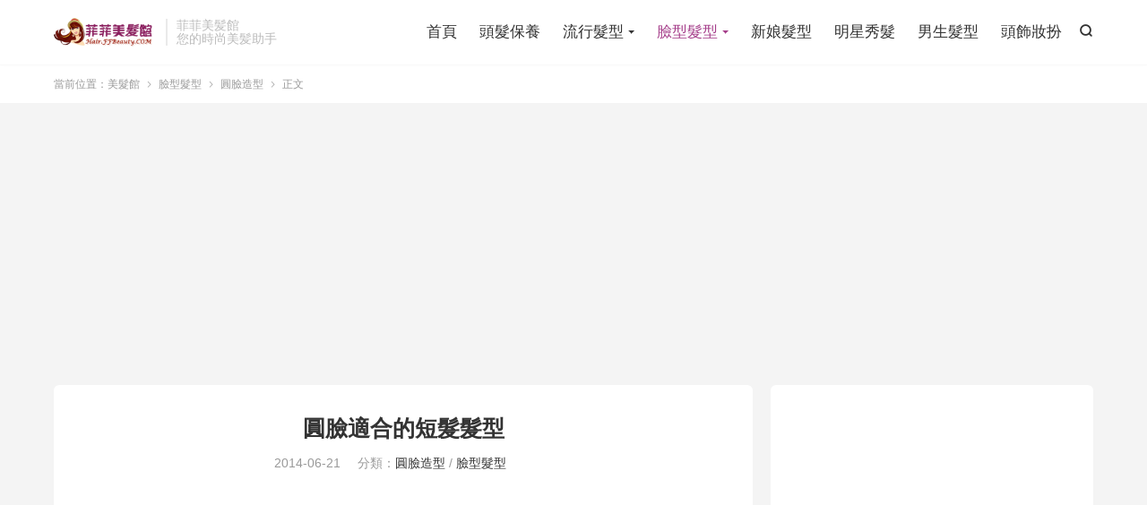

--- FILE ---
content_type: text/html; charset=UTF-8
request_url: https://hair.ffbeauty.com/face/17108
body_size: 7219
content:
<!DOCTYPE HTML>
<html lang="zh-CN" >
<head>
<meta charset="UTF-8">
<meta http-equiv="X-UA-Compatible" content="IE=edge">
<meta name="viewport" content="width=device-width, initial-scale=1.0, user-scalable=0, minimum-scale=1.0, maximum-scale=1.0">
<meta name="apple-mobile-web-app-title" content="美髮館">
<meta http-equiv="Cache-Control" content="no-siteapp">
<title>圓臉適合的短髮髮型-美髮館</title>
<meta name='robots' content='max-image-preview:large' />
<link rel='stylesheet' id='wp-block-library-css' href='https://hair.ffbeauty.com/wp-includes/css/dist/block-library/style.min.css?ver=6.6.4' type='text/css' media='all' />
<style id='classic-theme-styles-inline-css' type='text/css'>
/*! This file is auto-generated */
.wp-block-button__link{color:#fff;background-color:#32373c;border-radius:9999px;box-shadow:none;text-decoration:none;padding:calc(.667em + 2px) calc(1.333em + 2px);font-size:1.125em}.wp-block-file__button{background:#32373c;color:#fff;text-decoration:none}
</style>
<style id='global-styles-inline-css' type='text/css'>
:root{--wp--preset--aspect-ratio--square: 1;--wp--preset--aspect-ratio--4-3: 4/3;--wp--preset--aspect-ratio--3-4: 3/4;--wp--preset--aspect-ratio--3-2: 3/2;--wp--preset--aspect-ratio--2-3: 2/3;--wp--preset--aspect-ratio--16-9: 16/9;--wp--preset--aspect-ratio--9-16: 9/16;--wp--preset--color--black: #000000;--wp--preset--color--cyan-bluish-gray: #abb8c3;--wp--preset--color--white: #ffffff;--wp--preset--color--pale-pink: #f78da7;--wp--preset--color--vivid-red: #cf2e2e;--wp--preset--color--luminous-vivid-orange: #ff6900;--wp--preset--color--luminous-vivid-amber: #fcb900;--wp--preset--color--light-green-cyan: #7bdcb5;--wp--preset--color--vivid-green-cyan: #00d084;--wp--preset--color--pale-cyan-blue: #8ed1fc;--wp--preset--color--vivid-cyan-blue: #0693e3;--wp--preset--color--vivid-purple: #9b51e0;--wp--preset--gradient--vivid-cyan-blue-to-vivid-purple: linear-gradient(135deg,rgba(6,147,227,1) 0%,rgb(155,81,224) 100%);--wp--preset--gradient--light-green-cyan-to-vivid-green-cyan: linear-gradient(135deg,rgb(122,220,180) 0%,rgb(0,208,130) 100%);--wp--preset--gradient--luminous-vivid-amber-to-luminous-vivid-orange: linear-gradient(135deg,rgba(252,185,0,1) 0%,rgba(255,105,0,1) 100%);--wp--preset--gradient--luminous-vivid-orange-to-vivid-red: linear-gradient(135deg,rgba(255,105,0,1) 0%,rgb(207,46,46) 100%);--wp--preset--gradient--very-light-gray-to-cyan-bluish-gray: linear-gradient(135deg,rgb(238,238,238) 0%,rgb(169,184,195) 100%);--wp--preset--gradient--cool-to-warm-spectrum: linear-gradient(135deg,rgb(74,234,220) 0%,rgb(151,120,209) 20%,rgb(207,42,186) 40%,rgb(238,44,130) 60%,rgb(251,105,98) 80%,rgb(254,248,76) 100%);--wp--preset--gradient--blush-light-purple: linear-gradient(135deg,rgb(255,206,236) 0%,rgb(152,150,240) 100%);--wp--preset--gradient--blush-bordeaux: linear-gradient(135deg,rgb(254,205,165) 0%,rgb(254,45,45) 50%,rgb(107,0,62) 100%);--wp--preset--gradient--luminous-dusk: linear-gradient(135deg,rgb(255,203,112) 0%,rgb(199,81,192) 50%,rgb(65,88,208) 100%);--wp--preset--gradient--pale-ocean: linear-gradient(135deg,rgb(255,245,203) 0%,rgb(182,227,212) 50%,rgb(51,167,181) 100%);--wp--preset--gradient--electric-grass: linear-gradient(135deg,rgb(202,248,128) 0%,rgb(113,206,126) 100%);--wp--preset--gradient--midnight: linear-gradient(135deg,rgb(2,3,129) 0%,rgb(40,116,252) 100%);--wp--preset--font-size--small: 13px;--wp--preset--font-size--medium: 20px;--wp--preset--font-size--large: 36px;--wp--preset--font-size--x-large: 42px;--wp--preset--spacing--20: 0.44rem;--wp--preset--spacing--30: 0.67rem;--wp--preset--spacing--40: 1rem;--wp--preset--spacing--50: 1.5rem;--wp--preset--spacing--60: 2.25rem;--wp--preset--spacing--70: 3.38rem;--wp--preset--spacing--80: 5.06rem;--wp--preset--shadow--natural: 6px 6px 9px rgba(0, 0, 0, 0.2);--wp--preset--shadow--deep: 12px 12px 50px rgba(0, 0, 0, 0.4);--wp--preset--shadow--sharp: 6px 6px 0px rgba(0, 0, 0, 0.2);--wp--preset--shadow--outlined: 6px 6px 0px -3px rgba(255, 255, 255, 1), 6px 6px rgba(0, 0, 0, 1);--wp--preset--shadow--crisp: 6px 6px 0px rgba(0, 0, 0, 1);}:where(.is-layout-flex){gap: 0.5em;}:where(.is-layout-grid){gap: 0.5em;}body .is-layout-flex{display: flex;}.is-layout-flex{flex-wrap: wrap;align-items: center;}.is-layout-flex > :is(*, div){margin: 0;}body .is-layout-grid{display: grid;}.is-layout-grid > :is(*, div){margin: 0;}:where(.wp-block-columns.is-layout-flex){gap: 2em;}:where(.wp-block-columns.is-layout-grid){gap: 2em;}:where(.wp-block-post-template.is-layout-flex){gap: 1.25em;}:where(.wp-block-post-template.is-layout-grid){gap: 1.25em;}.has-black-color{color: var(--wp--preset--color--black) !important;}.has-cyan-bluish-gray-color{color: var(--wp--preset--color--cyan-bluish-gray) !important;}.has-white-color{color: var(--wp--preset--color--white) !important;}.has-pale-pink-color{color: var(--wp--preset--color--pale-pink) !important;}.has-vivid-red-color{color: var(--wp--preset--color--vivid-red) !important;}.has-luminous-vivid-orange-color{color: var(--wp--preset--color--luminous-vivid-orange) !important;}.has-luminous-vivid-amber-color{color: var(--wp--preset--color--luminous-vivid-amber) !important;}.has-light-green-cyan-color{color: var(--wp--preset--color--light-green-cyan) !important;}.has-vivid-green-cyan-color{color: var(--wp--preset--color--vivid-green-cyan) !important;}.has-pale-cyan-blue-color{color: var(--wp--preset--color--pale-cyan-blue) !important;}.has-vivid-cyan-blue-color{color: var(--wp--preset--color--vivid-cyan-blue) !important;}.has-vivid-purple-color{color: var(--wp--preset--color--vivid-purple) !important;}.has-black-background-color{background-color: var(--wp--preset--color--black) !important;}.has-cyan-bluish-gray-background-color{background-color: var(--wp--preset--color--cyan-bluish-gray) !important;}.has-white-background-color{background-color: var(--wp--preset--color--white) !important;}.has-pale-pink-background-color{background-color: var(--wp--preset--color--pale-pink) !important;}.has-vivid-red-background-color{background-color: var(--wp--preset--color--vivid-red) !important;}.has-luminous-vivid-orange-background-color{background-color: var(--wp--preset--color--luminous-vivid-orange) !important;}.has-luminous-vivid-amber-background-color{background-color: var(--wp--preset--color--luminous-vivid-amber) !important;}.has-light-green-cyan-background-color{background-color: var(--wp--preset--color--light-green-cyan) !important;}.has-vivid-green-cyan-background-color{background-color: var(--wp--preset--color--vivid-green-cyan) !important;}.has-pale-cyan-blue-background-color{background-color: var(--wp--preset--color--pale-cyan-blue) !important;}.has-vivid-cyan-blue-background-color{background-color: var(--wp--preset--color--vivid-cyan-blue) !important;}.has-vivid-purple-background-color{background-color: var(--wp--preset--color--vivid-purple) !important;}.has-black-border-color{border-color: var(--wp--preset--color--black) !important;}.has-cyan-bluish-gray-border-color{border-color: var(--wp--preset--color--cyan-bluish-gray) !important;}.has-white-border-color{border-color: var(--wp--preset--color--white) !important;}.has-pale-pink-border-color{border-color: var(--wp--preset--color--pale-pink) !important;}.has-vivid-red-border-color{border-color: var(--wp--preset--color--vivid-red) !important;}.has-luminous-vivid-orange-border-color{border-color: var(--wp--preset--color--luminous-vivid-orange) !important;}.has-luminous-vivid-amber-border-color{border-color: var(--wp--preset--color--luminous-vivid-amber) !important;}.has-light-green-cyan-border-color{border-color: var(--wp--preset--color--light-green-cyan) !important;}.has-vivid-green-cyan-border-color{border-color: var(--wp--preset--color--vivid-green-cyan) !important;}.has-pale-cyan-blue-border-color{border-color: var(--wp--preset--color--pale-cyan-blue) !important;}.has-vivid-cyan-blue-border-color{border-color: var(--wp--preset--color--vivid-cyan-blue) !important;}.has-vivid-purple-border-color{border-color: var(--wp--preset--color--vivid-purple) !important;}.has-vivid-cyan-blue-to-vivid-purple-gradient-background{background: var(--wp--preset--gradient--vivid-cyan-blue-to-vivid-purple) !important;}.has-light-green-cyan-to-vivid-green-cyan-gradient-background{background: var(--wp--preset--gradient--light-green-cyan-to-vivid-green-cyan) !important;}.has-luminous-vivid-amber-to-luminous-vivid-orange-gradient-background{background: var(--wp--preset--gradient--luminous-vivid-amber-to-luminous-vivid-orange) !important;}.has-luminous-vivid-orange-to-vivid-red-gradient-background{background: var(--wp--preset--gradient--luminous-vivid-orange-to-vivid-red) !important;}.has-very-light-gray-to-cyan-bluish-gray-gradient-background{background: var(--wp--preset--gradient--very-light-gray-to-cyan-bluish-gray) !important;}.has-cool-to-warm-spectrum-gradient-background{background: var(--wp--preset--gradient--cool-to-warm-spectrum) !important;}.has-blush-light-purple-gradient-background{background: var(--wp--preset--gradient--blush-light-purple) !important;}.has-blush-bordeaux-gradient-background{background: var(--wp--preset--gradient--blush-bordeaux) !important;}.has-luminous-dusk-gradient-background{background: var(--wp--preset--gradient--luminous-dusk) !important;}.has-pale-ocean-gradient-background{background: var(--wp--preset--gradient--pale-ocean) !important;}.has-electric-grass-gradient-background{background: var(--wp--preset--gradient--electric-grass) !important;}.has-midnight-gradient-background{background: var(--wp--preset--gradient--midnight) !important;}.has-small-font-size{font-size: var(--wp--preset--font-size--small) !important;}.has-medium-font-size{font-size: var(--wp--preset--font-size--medium) !important;}.has-large-font-size{font-size: var(--wp--preset--font-size--large) !important;}.has-x-large-font-size{font-size: var(--wp--preset--font-size--x-large) !important;}
:where(.wp-block-post-template.is-layout-flex){gap: 1.25em;}:where(.wp-block-post-template.is-layout-grid){gap: 1.25em;}
:where(.wp-block-columns.is-layout-flex){gap: 2em;}:where(.wp-block-columns.is-layout-grid){gap: 2em;}
:root :where(.wp-block-pullquote){font-size: 1.5em;line-height: 1.6;}
</style>
<link rel='stylesheet' id='related-posts-by-taxonomy-css' href='https://hair.ffbeauty.com/wp-content/plugins/related-posts-by-taxonomy/includes/assets/css/styles.css?ver=6.6.4' type='text/css' media='all' />
<link rel='stylesheet' id='style-css' href='https://hair.ffbeauty.com/wp-content/themes/dux/style.css?ver=8.9' type='text/css' media='all' />
<script type="text/javascript" src="https://hair.ffbeauty.com/wp-content/themes/dux/assets/js/libs/jquery.min.js?ver=8.9" id="jquery-js"></script>
<link rel="https://api.w.org/" href="https://hair.ffbeauty.com/wp-json/" /><link rel="alternate" title="JSON" type="application/json" href="https://hair.ffbeauty.com/wp-json/wp/v2/posts/17108" /><link rel="canonical" href="https://hair.ffbeauty.com/face/17108" />
<link rel="alternate" title="oEmbed (JSON)" type="application/json+oembed" href="https://hair.ffbeauty.com/wp-json/oembed/1.0/embed?url=https%3A%2F%2Fhair.ffbeauty.com%2Fface%2F17108" />
<link rel="alternate" title="oEmbed (XML)" type="text/xml+oembed" href="https://hair.ffbeauty.com/wp-json/oembed/1.0/embed?url=https%3A%2F%2Fhair.ffbeauty.com%2Fface%2F17108&#038;format=xml" />
<meta name="keywords" content="圓臉瀏海,圓臉短髮,圓臉美女,圓臉適合的瀏海,圓臉造型,臉型髮型">
<meta name="description" content="炎熱的夏季來臨，愛美的mm是不是開始為你的小圓臉著急了，留長髮披散著遮掩會很悶熱，但又不知道該如何是好，不要著急，一起來看看小編下面為大家準備的幾款短髮吧，絕對幫你修飾住圓臉，還很清涼顯個性哦。">
<meta property="og:type" content="acticle">
<meta property="og:site_name" content="美髮館">
<meta property="og:title" content="圓臉適合的短髮髮型">
<meta property="og:description" content="炎熱的夏季來臨，愛美的mm是不是開始為你的小圓臉著急了，留長髮披散著遮掩會很悶熱，但又不知道該如何是好，不要著急，一起來看看小編下面為大家準備的幾款短髮吧，絕對幫你修飾住圓臉，還很清涼顯個性哦。">
<meta property="og:url" content="https://hair.ffbeauty.com/face/17108">
<meta property="og:image" content="https://hair.ffbeauty.com/wp-content/uploads/2014/06/20140522_537e020719131.jpg">
<meta property="twitter:card" content="summary_large_image">
<meta property="twitter:title" content="圓臉適合的短髮髮型">
<meta property="twitter:description" content="炎熱的夏季來臨，愛美的mm是不是開始為你的小圓臉著急了，留長髮披散著遮掩會很悶熱，但又不知道該如何是好，不要著急，一起來看看小編下面為大家準備的幾款短髮吧，絕對幫你修飾住圓臉，還很清涼顯個性哦。">
<meta property="twitter:url" content="https://hair.ffbeauty.com/face/17108">
<meta property="twitter:image" content="https://hair.ffbeauty.com/wp-content/uploads/2014/06/20140522_537e020719131.jpg">
<style>.container{max-width:1200px}:root{--tb--main: #a53e8a}.related_posts_by_taxonomy li a {
    padding: 15px;
    border-bottom: solid 1px #eee;
    overflow: hidden;
    position: relative;
    display: block;
    font-size: 14px;
}</style>
<!--HEADER_CODE_START-->
<script async src="https://pagead2.googlesyndication.com/pagead/js/adsbygoogle.js?client=ca-pub-1779656977235592" crossorigin="anonymous"></script>

<!--HEADER_CODE_END-->
<link rel="shortcut icon" href="https://hair.ffbeauty.com/favicon.ico">
</head>
<body class="post-template-default single single-post postid-17108 single-format-standard home m-excerpt-cat m-excerpt-desc topbar-off site-layout-2 text-justify-on m-list-thumb-left thumb-autoheight">
<header class="header">
	<div class="container">
		<div class="logo"><a href="https://hair.ffbeauty.com" title="美髮館-菲菲美髮館為您提供全面的頭髮保養知識,最新流行髮型設計,髮型DIY教學,新娘髮型造型及男生髮型分享。"><img src="/wp-content/uploads/2014/01/hair_Logo.png" alt="美髮館-菲菲美髮館為您提供全面的頭髮保養知識,最新流行髮型設計,髮型DIY教學,新娘髮型造型及男生髮型分享。">美髮館</a></div>		<div class="brand">菲菲美髪館<br>您的時尚美髪助手</div>											<div class="navto-search search-show"><i class="tbfa">&#xe611;</i></div>
							<ul class="site-nav site-navbar">
			<li><a href="/">首頁</a></li>
<li><a href="https://hair.ffbeauty.com/haircare">頭髮保養</a></li>
<li class="menu-item-has-children"><a href="https://hair.ffbeauty.com/hairstyle">流行髮型</a>
<ul class="sub-menu">
	<li><a href="https://hair.ffbeauty.com/hairstyle/hairstyling">長髮造型</a></li>
	<li><a href="https://hair.ffbeauty.com/hairstyle/shorthair">短髮造型</a></li>
	<li><a href="https://hair.ffbeauty.com/hairstyle/liuhai">劉海髪型</a></li>
	<li><a href="https://hair.ffbeauty.com/hairstyle/dyehair">時尚染燙</a></li>
	<li><a href="https://hair.ffbeauty.com/hairstyle/flaxenhair">編髮盤髮</a></li>
	<li><a href="https://hair.ffbeauty.com/hairstyle/children">兒童髪型</a></li>
	<li><a href="https://hair.ffbeauty.com/hairstyle/hairdiy">美髮DIY</a></li>
</ul>
</li>
<li class="current-post-ancestor current-menu-parent menu-item-has-children"><a href="https://hair.ffbeauty.com/face">臉型髮型</a>
<ul class="sub-menu">
	<li class="current-post-ancestor current-menu-parent"><a href="https://hair.ffbeauty.com/face/roundface">圓臉造型</a></li>
	<li><a href="https://hair.ffbeauty.com/face/squareface">方臉髮型</a></li>
	<li><a href="https://hair.ffbeauty.com/face/longface">長臉髮型</a></li>
	<li><a href="https://hair.ffbeauty.com/face/guazilian">瓜子臉型</a></li>
	<li><a href="https://hair.ffbeauty.com/face/guozilian">國字臉型</a></li>
</ul>
</li>
<li><a href="https://hair.ffbeauty.com/bridalhairstyles">新娘髮型</a></li>
<li><a href="https://hair.ffbeauty.com/celebrityhair">明星秀髮</a></li>
<li><a href="https://hair.ffbeauty.com/boyshairstyles">男生髮型</a></li>
<li><a href="https://hair.ffbeauty.com/hairaccessories">頭飾妝扮</a></li>
		</ul>
					</div>
</header>
	<div class="m-icon-nav">
		<i class="tbfa">&#xe612;</i>
		<i class="tbfa">&#xe606;</i>
	</div>
<div class="site-search">
	<div class="container">
		<form method="get" class="site-search-form" action="https://hair.ffbeauty.com/">
    <input class="search-input" name="s" type="text" placeholder="輸入關鍵字" value="" required="required">
    <button class="search-btn" type="submit"><i class="tbfa">&#xe611;</i></button>
</form>	</div>
</div>
	<div class="breadcrumbs">
		<div class="container">當前位置：<a href="https://hair.ffbeauty.com">美髮館</a> <small><i class="tbfa">&#xe87e;</i></small> <a href="https://hair.ffbeauty.com/face">臉型髮型</a> <small><i class="tbfa">&#xe87e;</i></small> <a href="https://hair.ffbeauty.com/face/roundface">圓臉造型</a> <small><i class="tbfa">&#xe87e;</i></small> 正文</div>
	</div>
<div class="orbui orbui-site orbui-site-01"><!-- Hair_main_banner -->
<ins class="adsbygoogle"
     style="display:block"
     data-ad-client="ca-pub-1779656977235592"
     data-ad-slot="4518710840"
     data-ad-format="auto"
     data-full-width-responsive="true"></ins>
<script>
     (adsbygoogle = window.adsbygoogle || []).push({});
</script></div><section class="container">
	<div class="content-wrap">
	<div class="content">
						<header class="article-header">
			<h1 class="article-title"><a href="https://hair.ffbeauty.com/face/17108">圓臉適合的短髮髮型</a></h1>
			<div class="article-meta">
				<span class="item">2014-06-21</span>												<span class="item">分類：<a href="https://hair.ffbeauty.com/face/roundface" rel="category tag">圓臉造型</a> / <a href="https://hair.ffbeauty.com/face" rel="category tag">臉型髮型</a></span>
																				<span class="item"></span>
			</div>
		</header>
		<article class="article-content">
			<div class="orbui orbui-post orbui-post-01"><ins class="adsbygoogle"
     style="display:block; text-align:center;"
     data-ad-layout="in-article"
     data-ad-format="fluid"
     data-ad-client="ca-pub-1779656977235592"
     data-ad-slot="7883240787"></ins>
<script>
     (adsbygoogle = window.adsbygoogle || []).push({});
</script></div>						<p>炎熱的夏季來臨，愛美的mm是不是開始為你的小圓臉著急了，留長髮披散著遮掩會很悶熱，但又不知道該如何是好，不要著急，一起來看看小編下面為大家準備的幾款短髮吧，絕對幫你修飾住圓臉，還很清涼顯個性哦。</p>
<p><img decoding="async" src="http://static.jcache.com/files/wp/2014/05/20140522_537e0200a87ee.jpg" alt="圓臉適合的短髮髮型 巧變圓臉為V臉" /></p>
<p>這款蘑菇頭的短髮，頭髮染成棕色凸顯時尚，齊眉的瀏海打理出微卷的弧度，不顯單調，最主要的是打理的略顯高聳蓬松的短髮拉長了臉部線條，修飾了女生的小圓臉，是不是非常貼心的一款髮型呢？</p>
<p><img decoding="async" src="http://static.jcache.com/files/wp/2014/05/20140522_537e0201d55cd.jpg" alt="圓臉適合的短髮髮型 巧變圓臉為V臉" /></p>
<p>這款波波頭的短髮，與嘴唇線相平行的短髮在耳際處打理出蓬松感，搭配碎髮的齊瀏海，完美的修飾了女生的小圓臉。</p>
<p>！</p>
<p><img decoding="async" src="http://static.jcache.com/files/wp/2014/05/20140522_537e020339f6b.jpg" alt="圓臉適合的短髮髮型 巧變圓臉為V臉" /></p>
<p>這款碎髮短髮髮型，柔順的髮絲顯得很是飄逸，齊瀏海襯托了女生明亮的雙眼，而緊貼臉頰的碎直髮，又很好的遮住了圓臉多余的贅肉，令人們忽視小圓臉的缺點。</p>
<p><img decoding="async" src="http://static.jcache.com/files/wp/2014/05/20140522_537e020497bbc.jpg" alt="圓臉適合的短髮髮型 巧變圓臉為V臉" /></p>
<p>這款中分的波波頭，中分的瀏海很好的修飾了臉型，不到嘴唇線的短髮微微內扣，緊貼臉頰，突顯了女生纖細的下巴，而黃棕色的染髮顏色又襯托了女生的白皙膚色，很是好看哦。</p>
<p><img decoding="async" src="http://static.jcache.com/files/wp/2014/05/20140522_537e0205c940c.jpg" alt="圓臉適合的短髮髮型 巧變圓臉為V臉" /></p>
<p>這款俏皮的短髮髮型，經過微微地卷燙處理，打造出蓬松感，，齊眉的瀏海微微卷翹，搭配靈動的髮絲，襯托了女生嬌俏可愛的表情，圓臉直接就可以忽略掉啦。</p>
<p><img decoding="async" src="http://static.jcache.com/files/wp/2014/05/20140522_537e020719131.jpg" alt="圓臉適合的短髮髮型 巧變圓臉為V臉" /></p>
<p>凌亂蓬松的短髮，被打造出蘑菇頭的造型，雙層次的卷燙瀏海，搭配兩鬢緊貼著的小卷髮，完美的遮掩了圓臉上多余的肉肉，成功的變圓臉為小V臉。</p>
<p><img decoding="async" src="http://static.jcache.com/files/wp/2014/05/20140522_537e020847cd9.jpg" alt="圓臉適合的短髮髮型 巧變圓臉為V臉" /></p>
<p>這款齊瀏海的短髮髮型，甜美可愛，耳際處散落的頭髮，勾勒女生的臉部線條，齊瀏海造型襯托了精致粉嫩的妝容，非常可愛的哦。</p>
<p><img decoding="async" src="http://static.jcache.com/files/wp/2014/05/20140522_537e0209a68df.jpg" alt="圓臉適合的短髮髮型 巧變圓臉為V臉" /></p>
<p>稀疏的齊瀏海下纖細的雙眉若隱若現，明亮的小眼睛炯炯有神，非常具有吸引了，仿佛一與之對視，就會被深深的吸引進去。</p>
<p><img decoding="async" src="http://static.jcache.com/files/wp/2014/05/20140522_537e020ad83e6.jpg" alt="圓臉適合的短髮髮型 巧變圓臉為V臉" /></p>
<p>碎髮的短髮，柔順有光澤，棕色的染髮效果突顯時尚的潮流感，黑亮的眼珠特具吸引力，圓臉什么的通通不重要了。</p>
<div></div>
			<div class="orbui orbui-post orbui-post-content"><ins class="adsbygoogle"
     style="display:block; text-align:center;"
     data-ad-layout="in-article"
     data-ad-format="fluid"
     data-ad-client="ca-pub-1779656977235592"
     data-ad-slot="7883240787"></ins>
<script>
     (adsbygoogle = window.adsbygoogle || []).push({});
</script></div>		</article>
										
		
				<div class="article-tags"><a href="https://hair.ffbeauty.com/tag/%e5%9c%93%e8%87%89%e7%80%8f%e6%b5%b7" rel="tag">圓臉瀏海</a><a href="https://hair.ffbeauty.com/tag/%e5%9c%93%e8%87%89%e7%9f%ad%e9%ab%ae" rel="tag">圓臉短髮</a><a href="https://hair.ffbeauty.com/tag/%e5%9c%93%e8%87%89%e7%be%8e%e5%a5%b3" rel="tag">圓臉美女</a><a href="https://hair.ffbeauty.com/tag/%e5%9c%93%e8%87%89%e9%81%a9%e5%90%88%e7%9a%84%e7%80%8f%e6%b5%b7" rel="tag">圓臉適合的瀏海</a></div>
		
		
		            <nav class="article-nav">
                <span class="article-nav-prev">上一篇<br><a href="https://hair.ffbeauty.com/hairstyle/17078" rel="prev">唯美長卷髮髮型    襯出自然純美氣質</a></span>
                <span class="article-nav-next">下一篇<br><a href="https://hair.ffbeauty.com/hairstyle/17076" rel="next">學生系高馬尾 青春可愛無敵</a></span>
            </nav>
        
				<div class="relates relates-imagetext"><div class="title"><h3>相關文章</h3></div><ul><li><a href="https://hair.ffbeauty.com/hairstyle/shorthair/26410"><img data-src="https://files.jcache.com:9443/cda/files/ffbeauty/2021/10/15/2057b836655f21d6c0607d773aa72719.png" alt="今年流行立體短髪 火遍全網的女生短髪推薦-美髮館" src="https://hair.ffbeauty.com/wp-content/themes/dux/assets/img/thumbnail.png" class="thumb"></a><a href="https://hair.ffbeauty.com/hairstyle/shorthair/26410">今年流行立體短髪 火遍全網的女生短髪推薦</a></li><li><a href="https://hair.ffbeauty.com/hairstyle/shorthair/26498"><img data-src="https://files.jcache.com:9443/cda/files/ffbeauty/2021/10/18/9e68f7e0b7d8c9070242b7eda028bb26.jpg" alt="2022時尚超短髪髪型推薦 女生剪短髪可鹽可甜-美髮館" src="https://hair.ffbeauty.com/wp-content/themes/dux/assets/img/thumbnail.png" class="thumb"></a><a href="https://hair.ffbeauty.com/hairstyle/shorthair/26498">2022時尚超短髪髪型推薦 女生剪短髪可鹽可甜</a></li><li><a href="https://hair.ffbeauty.com/hairstyle/shorthair/26535"><img data-src="https://files.jcache.com:9443/cda/files/ffbeauty/2021/10/18/0a5520176dafcf1ea78362310caaf8fc.png" alt="2022流行的女生短髪 低調VS張揚讓你美得不一樣-美髮館" src="https://hair.ffbeauty.com/wp-content/themes/dux/assets/img/thumbnail.png" class="thumb"></a><a href="https://hair.ffbeauty.com/hairstyle/shorthair/26535">2022流行的女生短髪 低調VS張揚讓你美得不一樣</a></li><li><a href="https://hair.ffbeauty.com/hairstyle/shorthair/26605"><img data-src="https://files.jcache.com:9443/cda/files/ffbeauty/2021/10/18/86a83380ff8926b07dba9decac362ecd.jpg" alt="直髪女生怎么剪好看的髪型？八款直髪造型任你選，可鹽可甜-美髮館" src="https://hair.ffbeauty.com/wp-content/themes/dux/assets/img/thumbnail.png" class="thumb"></a><a href="https://hair.ffbeauty.com/hairstyle/shorthair/26605">直髪女生怎么剪好看的髪型？八款直髪造型任你選，可鹽可甜</a></li><li><a href="https://hair.ffbeauty.com/hairstyle/shorthair/26592"><img data-src="https://files.jcache.com:9443/cda/files/ffbeauty/2021/10/18/da530aebf8686efc1fd31123bc83c211.jpg" alt="最新職場短髪設計 簡單溫柔有氣質-美髮館" src="https://hair.ffbeauty.com/wp-content/themes/dux/assets/img/thumbnail.png" class="thumb"></a><a href="https://hair.ffbeauty.com/hairstyle/shorthair/26592">最新職場短髪設計 簡單溫柔有氣質</a></li><li><a href="https://hair.ffbeauty.com/hairstyle/shorthair/26583"><img data-src="https://files.jcache.com:9443/cda/files/ffbeauty/2021/10/18/ffe36f4f343bb271402b82211aea2062.jpg" alt="適合個子矮的女生髪型 小個子洋氣短髪推薦-美髮館" src="https://hair.ffbeauty.com/wp-content/themes/dux/assets/img/thumbnail.png" class="thumb"></a><a href="https://hair.ffbeauty.com/hairstyle/shorthair/26583">適合個子矮的女生髪型 小個子洋氣短髪推薦</a></li><li><a href="https://hair.ffbeauty.com/hairstyle/hairstyling/29932"><img data-src="https://files.jcache.com:9443/cda/files/wffbeauty/2022/02/26/f914fb9e84097cad838c86cd0ca1c037.jpg" alt="圓臉女生典型的“瘦臉”髪型，韓系風格有氣質-美髮館" src="https://hair.ffbeauty.com/wp-content/themes/dux/assets/img/thumbnail.png" class="thumb"></a><a href="https://hair.ffbeauty.com/hairstyle/hairstyling/29932">圓臉女生典型的“瘦臉”髪型，韓系風格有氣質</a></li><li><a href="https://hair.ffbeauty.com/hairstyle/shorthair/26788"><img data-src="https://files.jcache.com:9443/cda/files/ffbeauty/2021/10/18/f3a6279e1966ce7bdc231d8c3cbd9aaa.png" alt="一刀切短直髪正流行 個性時髦造型超有范-美髮館" src="https://hair.ffbeauty.com/wp-content/themes/dux/assets/img/thumbnail.png" class="thumb"></a><a href="https://hair.ffbeauty.com/hairstyle/shorthair/26788">一刀切短直髪正流行 個性時髦造型超有范</a></li></ul></div>					</div>
	</div>
	<div class="sidebar">
	<div class="widget widget_block"><!-- Hair_right_widget -->
<ins class="adsbygoogle"
     style="display:block"
     data-ad-client="ca-pub-1779656977235592"
     data-ad-slot="9643045014"
     data-ad-format="auto"
     data-full-width-responsive="true"></ins>
<script>
     (adsbygoogle = window.adsbygoogle || []).push({});
</script></div><div class="widget widget_block"><!-- Hair_right_widget -->
<ins class="adsbygoogle"
     style="display:block"
     data-ad-client="ca-pub-1779656977235592"
     data-ad-slot="9643045014"
     data-ad-format="auto"
     data-full-width-responsive="true"></ins>
<script>
     (adsbygoogle = window.adsbygoogle || []).push({});
</script></div></div></section>

<footer class="footer">
	<div class="container">
							<div class="fcode">
				美髮館-菲菲美髮館為您提供全面的頭髮保養知識,最新流行髮型設計,髮型DIY教學,新娘髮型造型及男生髮型分享。			</div>
				<p>&copy; 2010-2025 &nbsp; <a href="https://hair.ffbeauty.com">美髮館</a> &nbsp; </p>
				<script>
var _hmt = _hmt || [];
(function() {
  var hm = document.createElement("script");
  hm.src = "https://hm.baidu.com/hm.js?bdf4628a5fcac93949ae99cb23f437c4";
  var s = document.getElementsByTagName("script")[0]; 
  s.parentNode.insertBefore(hm, s);
})();
</script>
	</div>
</footer>
<script>window.TBUI={"www":"https:\/\/hair.ffbeauty.com","uri":"https:\/\/hair.ffbeauty.com\/wp-content\/themes\/dux","ajaxurl":"https:\/\/hair.ffbeauty.com\/wp-admin\/admin-ajax.php","ver":"8.9","roll":"","copyoff":0,"ajaxpager":"0","fullimage":false,"captcha":0,"captcha_comment":0,"captcha_login":1,"captcha_register":1,"table_scroll_m":1,"table_scroll_w":"800","pre_color":1,"pre_copy":1,"turnstile_key":""}</script>
<script type="text/javascript" src="https://hair.ffbeauty.com/wp-content/themes/dux/assets/js/loader.js?ver=8.9" id="loader-js"></script>
</body>
</html>
<!-- Dynamic page generated in 0.104 seconds. -->
<!-- Cached page generated by WP-Super-Cache on 2025-11-25 09:23:54 -->

<!-- Compression = gzip -->

--- FILE ---
content_type: text/html; charset=utf-8
request_url: https://www.google.com/recaptcha/api2/aframe
body_size: 266
content:
<!DOCTYPE HTML><html><head><meta http-equiv="content-type" content="text/html; charset=UTF-8"></head><body><script nonce="8gcjHvaKutynn6CrQZXPmA">/** Anti-fraud and anti-abuse applications only. See google.com/recaptcha */ try{var clients={'sodar':'https://pagead2.googlesyndication.com/pagead/sodar?'};window.addEventListener("message",function(a){try{if(a.source===window.parent){var b=JSON.parse(a.data);var c=clients[b['id']];if(c){var d=document.createElement('img');d.src=c+b['params']+'&rc='+(localStorage.getItem("rc::a")?sessionStorage.getItem("rc::b"):"");window.document.body.appendChild(d);sessionStorage.setItem("rc::e",parseInt(sessionStorage.getItem("rc::e")||0)+1);localStorage.setItem("rc::h",'1764033837818');}}}catch(b){}});window.parent.postMessage("_grecaptcha_ready", "*");}catch(b){}</script></body></html>

--- FILE ---
content_type: text/javascript
request_url: https://hair.ffbeauty.com/wp-content/themes/dux/assets/js/main.js
body_size: 7202
content:
/*! themebetter.com/theme/dux */
window.console||(window.console={log:function(){}}),function($){function sideroll(roll){var side=$(".sidebar");if(side.length&&roll&&!TBUI.bd.hasClass("is-phone")){roll=roll.split(" ");for(var sh=side.height(),bh=15,item=side.children(".widget"),i=0;i<roll.length;i++){var dom=item.eq(roll[i]-1);if(!dom.length)break;bh+=dom.outerHeight(!0)}$(window).scroll((function(){var doc=$(document),wh=doc.height(),rt=doc.scrollTop(),st=side.offset().top,b=$(".footer").outerHeight(!0);$(".branding").length&&(b+=$(".branding").outerHeight(!0));var oft=15,fh=0;if(TBUI.bd.hasClass("nav-fixed")&&(oft=$(".header").outerHeight(!0),st-=fh=$(".header").outerHeight(),b+=oft),rt>st+sh)for(var i=0;i<roll.length;i++){var dom=item.eq(roll[i]-1);if(!dom.length)break;rt>wh-b-bh?dom.removeClass("-roll-top").addClass("-roll-bottom").css("top",wh-b-bh-fh-st+oft+15):dom.removeClass("-roll-bottom").addClass("-roll-top").css("top",oft),oft+=dom.outerHeight(!0)}else item.removeClass("-roll-top -roll-bottom").css("top","")}))}}function precopy(el){$(el).wrap('<div class="prewrapper"></div>'),$(".prewrapper").prepend('<span class="precopy"><i class="tbfa">&#xeac1;</i>複製</span>'),$(".precopy").on("click",(function(){var that=$(this);$("body").after('<textarea id="tb-pre-copy">'+that.next().text()+"</textarea>"),$("#tb-pre-copy")[0].select(),document.execCommand("copy"),$("#tb-pre-copy").remove(),that.html('<i class="tbfa">&#xeac1;</i>已複製'),setTimeout((function(){that.html('<i class="tbfa">&#xeac1;</i>複製')}),3e3)}))}$.fn.serializeObject=function(){var o={},a=this.serializeArray();return $.each(a,(function(){void 0!==o[this.name]?(o[this.name].push||(o[this.name]=[o[this.name]]),o[this.name].push(this.value||"")):o[this.name]=this.value||""})),o},TBUI.copyoff&&($(document).bind("contextmenu",(function(){return!1})),$(document).bind("selectstart",(function(){return!1})),$("body").bind("cut copy",(function(e){e.preventDefault()}))),TBUI.scrollTo=function(name,add,speed){speed||(speed=300),name?$(name).length>0&&$("html,body").animate({scrollTop:$(name).offset().top+(add||0)},speed):$("html,body").animate({scrollTop:0},speed)},TBUI.is_name=function(str){return/.{2,12}$/.test(str)},TBUI.is_url=function(str){return/^((http|https)\:\/\/)([a-z0-9-]{1,}.)?[a-z0-9-]{2,}.([a-z0-9-]{1,}.)?[a-z0-9]{2,}$/.test(str)},TBUI.is_qq=function(str){return/^[1-9]\d{4,13}$/.test(str)},TBUI.is_mail=function(str){return/^[_a-z0-9-]+(\.[_a-z0-9-]+)*@[a-z0-9-]+(\.[a-z0-9-]+)*(\.[a-z]{2,4})$/.test(str)},TBUI.bd=$("body"),TBUI.is_signin=!!TBUI.bd.hasClass("logged-in"),TBUI.is_admin=!!TBUI.bd.hasClass("logged-admin"),sideroll(TBUI.roll||""),$(".widget-nav").length&&$(".widget-nav li").each((function(e){$(this).hover((function(){$(this).addClass("active").siblings().removeClass("active"),$(".widget-navcontent .item:eq("+e+")").addClass("active").siblings().removeClass("active")}))})),$(".sns-wechat").length&&$(".sns-wechat").on("click",(function(){var _this=$(this);$("#modal-wechat").length||($("body").append('                <div class="tbmodal" id="modal-wechat" tabindex="-1" role="dialog" aria-hidden="true">                    <div class="tbmodal-mask" etap="tbmodal-close"></div>                    <div class="tbmodal-main" etap="tbmodal-close">                        <button type="button" class="-close">&times;</button>                        <h4>'+_this.attr("title")+'</h4>                        <img src="'+_this.data("src")+'">                    </div>                </div>            '),$('[etap="tbmodal-close"]').on("click",(function(){$("#modal-wechat").fadeOut()}))),$("#modal-wechat").fadeIn()})),TBUI.fullimage&&tbquire(["swiper"],(function(){var pics=$(".article-content img").map((function(index,elem){var prt=$(this).parent(),newsrc=prt.attr("href"),naw;return"A"==prt[0].tagName&&newsrc&&/.(jpg|jpeg|webp|svg|bmp|png|gif)$/.test(newsrc.toLowerCase())?newsrc:$(this).attr("src")})),timer=null;$(".article-content img").each((function(index,el){var prt=$(this).parent(),newsrc=prt.attr("href"),naw="A"==prt[0].tagName&&newsrc&&/.(jpg|jpeg|webp|svg|bmp|png|gif)$/.test(newsrc.toLowerCase());naw&&prt.on("click",(function(){return!1})),$(this).on("click",(function(){if("A"!==prt[0].tagName||"A"==prt[0].tagName&&!newsrc||naw){clearTimeout(timer);for(var imgs="",i=0;i<pics.length;i++)imgs+='<div class="swiper-slide"><div class="swiper-zoom-container"><img src="'+pics[i]+'"></div></div>';var code='<div class="swiper-container article-swiper-container">                        <div class="swiper-wrapper">'+imgs+'</div>                        <div class="swiper-pagination article-swiper-pagination"></div>                        <div class="swiper-button-next swiper-button-white"><i class="tbfa">&#xe603;</i></div>                        <div class="swiper-button-prev swiper-button-white"><i class="tbfa">&#xe610;</i></div>                    </div>';TBUI.bd.addClass("swiper-fixed").append(code);var aswiper=new Swiper(".article-swiper-container",{initialSlide:index,zoom:{maxRatio:5},pagination:{el:".article-swiper-pagination",type:"fraction"},navigation:{nextEl:".swiper-button-next",prevEl:".swiper-button-prev"},on:{click:function(event){event.target.className.indexOf("tbfa")>-1||event.target.className.indexOf("swiper-button")>-1||(timer=setTimeout((function(){TBUI.bd.removeClass("swiper-fixed"),$(".article-swiper-container").remove(),aswiper.destroy(!0,!0)}),50))},slideNextTransitionStart:function(event){$(".article-swiper-container .swiper-slide-prev img").addClass("article-swiper-no-transition")},slidePrevTransitionStart:function(event){$(".article-swiper-container .swiper-slide-next img").addClass("article-swiper-no-transition")},slideChange:function(event){$(".article-swiper-container .article-swiper-no-transition").removeClass("article-swiper-no-transition")}}});return!1}}))}))})),$("#bigslide").length&&$("#bigslide .swiper-slide").length>1&&tbquire(["swiper"],(function(){var hswiper=new Swiper("#bigslide",{effect:TBUI.bd.hasClass("is-phone")?"slide":"fade",initialSlide:0,loop:!0,speed:800,autoplay:{delay:4500,disableOnInteraction:!1},pagination:{el:".bigslide-swiper-pagination",clickable:!0},navigation:!1})})),$("#focusslide").length&&$("#focusslide .swiper-slide").length>1&&tbquire(["swiper"],(function(){var hswiper=new Swiper("#focusslide",{initialSlide:0,loop:!0,speed:800,autoplay:{delay:4500,disableOnInteraction:!1},pagination:{el:".focusslide-swiper-pagination",clickable:!0},navigation:{nextEl:".swiper-button-next",prevEl:".swiper-button-prev"}})})),$(".widget_ui_slider").length&&$(".widget_ui_slider .swiper-slide").length>1&&tbquire(["swiper"],(function(){var hswiper=new Swiper(".widget_ui_slider .swiper-container",{initialSlide:0,loop:!0,speed:800,autoplay:{delay:4500,disableOnInteraction:!1},pagination:{el:".swiper-pagination",clickable:!0},navigation:{nextEl:".swiper-button-next",prevEl:".swiper-button-prev"}})})),Number(TBUI.ajaxpager)>0&&($(".excerpt").length||$(".excerpt-minic").length)&&tbquire(["ias"],(function(){$(".excerpt").length&&$.ias({triggerPageThreshold:TBUI.ajaxpager?Number(TBUI.ajaxpager)+1:5,history:!1,container:".content",item:".excerpt",pagination:".pagination",next:".next-page a",loader:'<div class="pagination-loading"><img src="'+TBUI.uri+'/assets/img/loading.gif"></div>',trigger:"載入更多",onRenderComplete:function(){ajaxListNumber(),searchHighlight(),tbquire(["lazyload"],(function(){$(".excerpt .avatar").lazyload({data_attribute:"src",placeholder:TBUI.uri+"/assets/img/avatar-default.png",threshold:400}),$(".excerpt .thumb").lazyload({data_attribute:"src",placeholder:TBUI.uri+"/assets/img/thumbnail.png",threshold:400})}))}})})),tbquire(["lazyload"],(function(){$(".avatar").lazyload({data_attribute:"src",placeholder:TBUI.uri+"/assets/img/avatar-default.png",threshold:400}),$(".widget .avatar").lazyload({data_attribute:"src",placeholder:TBUI.uri+"/assets/img/avatar-default.png",threshold:400}),$(".thumb").lazyload({data_attribute:"src",placeholder:TBUI.uri+"/assets/img/thumbnail.png",threshold:400}),$(".widget_ui_posts .thumb").lazyload({data_attribute:"src",placeholder:TBUI.uri+"/assets/img/thumbnail.png",threshold:400}),$(".wp-smiley").lazyload({data_attribute:"src",threshold:400})})),TBUI.pre_color&&($("pre").each((function(){$(this).attr("style")||$(this).hasClass("wp-block-preformatted")||$(this).hasClass("wp-block-verse")||$(this).addClass("prettyprint")})),$(".prettyprint").length&&tbquire(["prettyprint"],(function(prettyprint){prettyPrint(),TBUI.pre_copy&&precopy(".prettyprint")}))),TBUI.pre_copy&&$("pre").each((function(){$(this).attr("style")||$(this).hasClass("wp-block-preformatted")||$(this).hasClass("wp-block-verse")||precopy(this)})),TBUI.table_scroll_m&&TBUI.table_scroll_w&&$(".article-content table").length&&$(".article-content table").each((function(){var ww=Number($(this).attr("width"))||Number(TBUI.table_scroll_w);ww>TBUI.bd.width()&&($(this).width(ww),$(this).wrap('<div class="tablewrap"></div>'))})),TBUI.bd.append('<div class="m-mask"></div>');var scroller=$(".karbar-totop"),_fix=!(!TBUI.bd.hasClass("nav_fixed")||TBUI.bd.hasClass("page-template-navs")),tb_search_timer;function ajaxListNumber(){var ids=[],lists=$(".ajaxlistpv[data-id]");lists.each((function(){ids.push($(this).data("id"))})),ids.length&&$.get(TBUI.ajaxurl,{action:"tb_the_postview",postid:ids.toString()},(function(data,textStatus,xhr){lists.each((function(){data.views[$(this).data("id")]&&$(this).html(data.views[$(this).data("id")]).removeAttr("data-id")}))}),"jsonp")}if($(window).scroll((function(){var h=document.documentElement.scrollTop+document.body.scrollTop;$(document).height()-$(window).height()>300&&(_fix&&$(window).width()>720&&h>0?TBUI.bd.addClass("nav-fixed"):TBUI.bd.removeClass("nav-fixed")),h>110?scroller.fadeIn():scroller.fadeOut()})),$(".product-filters-more").on("click",(function(){$(".product-filters > ul").slideToggle(300)})),$('[data-event="rewards"]').on("click",(function(){$(".rewards-popover-mask, .rewards-popover").fadeIn()})),$('[data-event="rewards-close"]').on("click",(function(){$(".rewards-popover-mask, .rewards-popover").fadeOut()})),$("#SOHUCS").length&&$("#SOHUCS").before('<span id="comments"></span>'),TBUI.bd.hasClass("ajaxnumber")&&(ajaxListNumber(),$(".ajaxpv[data-id]").each((function(){var $this=$(this);$.get(TBUI.ajaxurl,{action:"tb_the_postview",postid:$this.data("id")},(function(data,textStatus,xhr){$this.html(data.views).removeAttr("data-id")}),"jsonp")}))),$(".post-like").length&&tbquire(["jquery.cookie"],(function(){$(".content").on("click",'[etap="like"]',(function(){var _ta=$(this),pid=_ta.attr("data-pid");if(pid&&/^\d{1,}$/.test(pid)){if(!TBUI.is_signin){if(TBUI.bd.hasClass("like-on-loguser"))return alert("點贊請先登入");var lslike=lcs.get("_likes")||"";if(-1!==lslike.indexOf(","+pid+","))return alert("你已贊！");lslike?lslike.length>=160?((lslike=(lslike=lslike.substring(0,lslike.length-1)).substr(1).split(",")).splice(0,1),lslike.push(pid),lslike=lslike.join(","),lcs.set("_likes",","+lslike+",")):lcs.set("_likes",lslike+pid+","):lcs.set("_likes",","+pid+",")}$.ajax({url:TBUI.uri+"/action/like.php",type:"POST",dataType:"json",data:{key:"like",pid:pid},success:function(data,textStatus,xhr){if(data.error)return alert(data.error);_ta.toggleClass("actived"),_ta.find("span").html(data.response)}})}}))})),TBUI.bd.hasClass("comment-open")&&tbquire(["comment"],(function(comment){comment.init()})),TBUI.bd.hasClass("page-template-pagesuser-php")&&tbquire(["user"],(function(user){user.init()})),TBUI.bd.hasClass("page-template-pagesnavs-php")){var side=$("#navs");if(!side.length||TBUI.bd.hasClass("is-phone"))return;var default_hash=location.hash,titles="";$("#navs .items h3").each((function(){titles+='<li><a href="#'+$(this).parent().data("slug")+'">'+$(this).text()+"</a></li>"})),$("#navs nav ul").html(titles),$("#navs .items a").attr("target","_blank");var bh=0;if(location.hash){var index=$('#navs .items .item[data-slug="'+location.hash.split("#")[1]+'"]').index();$("#navs nav li:eq("+index+")").addClass("active"),TBUI.scrollTo("#navs .items .item:eq("+index+")",-15),bh=$("#navs nav li:eq("+index+")").offset().top}var menu=$("#navs nav ul");function navinit(side,bh,menu){var doc=$(document),dh=doc.height(),rt=doc.scrollTop(),st=side.offset().top,b=$(".footer").outerHeight(!0);$(".branding").length&&(b+=$(".branding").outerHeight(!0));var wh=$(window).height();$("#navs .items .item").each((function(index){if(rt<$(this).offset().top)return location.hash=$(this).data("slug"),menu.find("li").eq(index).addClass("active").siblings().removeClass("active"),!1})),rt>st?rt+wh>dh-b-bh?(bh=0,menu.removeClass("-roll-top").addClass("-roll-bottom").css("top","").css("bottom",-1*(dh-b-bh-rt-wh))):menu.removeClass("-roll-bottom").addClass("-roll-top").css("bottom","").css("top",0):menu.removeClass("-roll-top -roll-bottom").css("top","").css("bottom","")}navinit(side,bh,menu),$(window).scroll((function(){navinit(side,bh,menu)})),$("#navs nav a").each((function(e){$(this).click((function(){TBUI.scrollTo("#navs .items .item:eq("+$(this).parent().index()+")",-15)}))}))}function searchHighlight(){var val=$(".site-search-form .search-input").val();val&&(val=new RegExp(val,"g"),$(".excerpt h2 a, .excerpt .note").each((function(){$(this).html($(this).text().replace(val,(function(w){return'<span style="color:#FF5E52;">'+w+"</span>"})))})))}TBUI.bd.hasClass("search-results")&&searchHighlight(),$(".search-show").bind("click",(function(e){return e.stopPropagation(),TBUI.bd.toggleClass("search-on"),TBUI.bd.hasClass("search-on")&&(TBUI.bd.removeClass("m-nav-show"),tb_search_timer&&clearTimeout(tb_search_timer),tb_search_timer=setTimeout((function(){$(".site-search").find("input").focus()}),200)),!1})),$(document).click((function(event){if(TBUI.bd){var _con;(_con=$(".search-show, .site-search")).is(event.target)||0!==_con.has(event.target).length||TBUI.bd.removeClass("search-on");var _con=$(".karbar-qrcode");TBUI.bd.hasClass("is_phone")&&!_con.is(event.target)&&0===_con.has(event.target).length&&_con.find(".karbar-qrcode-wrap").hide()}})),TBUI.bd.append($(".site-navbar").clone().attr("class","m-navbar")),$(".m-navbar li.menu-item-has-children").each((function(){$(this).append('<i class="tbfa faa">&#xeac2;</i>')})),$(".m-navbar li.menu-item-has-children .faa").on("click",(function(){$(this).parent().find(".sub-menu").slideToggle(300)})),$(".m-icon-nav").on("click",(function(){TBUI.bd.toggleClass("m-nav-show"),TBUI.bd.hasClass("m-nav-show")&&(TBUI.bd.removeClass("search-on"),$(".search-show .fa").removeClass("fa-remove"))})),$(".m-mask").on("click",(function(){$(this).hide(),TBUI.bd.removeClass("m-nav-show")})),$(".childrengo").on("click",(function(){$(this).parent().toggleClass("active")})),$(".is-phone .loop-flash article").each((function(){$(this).find("h2").on("click",(function(){var item=$(this).parent();item.find(".note").slideToggle(),item.toggleClass("-on"),item.hasClass("-on")&&item.siblings("article").removeClass("-on").find(".note").slideUp()}))})),$(".widget_ui_flash li").each((function(){$(this).find("h4").on("click",(function(){var item=$(this).parent();item.find(".note").slideToggle(),item.toggleClass("-on"),item.hasClass("-on")&&item.siblings("li").removeClass("-on").find(".note").slideUp()}))})),TBUI.shareimage="",$(".article-content img:first").length&&(TBUI.shareimage=$(".article-content img:first").attr("src")),TBUI.bd.prepend('<div id="shareimage"><img src="'+TBUI.shareimage+'"></div>');var share_url=document.URL,share_pic=TBUI.shareimage,share_title=document.title||"",share_desc=$('meta[name="description"]').length?$('meta[name="description"]').attr("content"):"";function video_ok(){var cw=$(".article-content").width();$(".article-content embed, .article-content video, .article-content iframe").each((function(){var w=$(this).attr("width")||0,h=$(this).attr("height")||0;cw&&w&&h&&($(this).css("width",cw<w?cw:w),$(this).css("height",$(this).width()/(w/h)))})),rollbar_middle()}function rollbar_middle(){var a=$(".karbar-rm");a.length&&a.css({top:"50%","margin-top":a.height()/2*-1-22})}$(".share-weixin").each((function(){if(!$(this).find(".share-popover").length){$(this).append('<span class="share-popover"><span class="share-popover-inner" id="weixin-qrcode"></span></span>');var url=$(this).data("url");tbquire(["jquery.qrcode"],(function(){$("#weixin-qrcode").qrcode({size:80,text:encodeURI(url)})}))}})),$('[etap="share"]').on("click",(function(){var dom=$(this),to,url="";switch(dom.data("share")){case"qq":url="http://connect.qq.com/widget/shareqq/index.html?url="+share_url+"&desc="+share_desc+"&summary="+share_title+"&site=zeshlife&pics="+share_pic;break;case"weibo":url="http://service.weibo.com/share/share.php?title="+share_title+"&url="+share_url+"&source=bookmark&pic="+share_pic;break;case"qzone":url="http://sns.qzone.qq.com/cgi-bin/qzshare/cgi_qzshare_onekey?url="+share_url+"&title="+share_title+"&desc="+share_desc;break;case"line":url="http://line.naver.jp/R/msg/text/?"+share_title+"%0D%0A"+share_url;break;case"twitter":url="https://twitter.com/intent/tweet?text="+share_title+"&url="+share_url;break;case"telegram":url="https://telegram.me/share/url?text="+share_title+"&url="+share_url;break;case"skype":url="https://web.skype.com/share?text="+share_title+"&url="+share_url;break;case"facebook":url="https://www.facebook.com/sharer/sharer.php?u="+share_url+"&title="+share_title+"&description="+share_desc}dom.attr("href")||dom.attr("target")||dom.attr("href",url).attr("target","_blank")})),video_ok(),$(window).resize((function(){video_ok()}));var artfold=$(".article-content-fold");if(artfold.length&&artfold.css("max-height")){var limit=artfold.height();artfold.css("max-height","");var max=artfold.height();artfold.css("max-height",limit),max>1.2*limit&&artfold.append('<div class="-fold"><span etap="article-fold">點選閱讀餘下全文</span></div>'),$('[etap="article-fold"]').on("click",(function(){$(this).parent().remove(),artfold.removeClass("article-content-fold").css("max-height","")}))}function setCookie(cname,cvalue,exdays){var d=new Date;d.setTime(d.getTime()+24*exdays*60*60*1e3);var expires="expires="+d.toGMTString();document.cookie=cname+"="+cvalue+"; "+expires+"; path=/"}$(".karbar-m-on .karbar-qrcode a").on("click",(function(){$(this).next(".karbar-qrcode-wrap").toggle()})),$(".erphp-login-must").each((function(){$(this).addClass("signin-loader")})),$(".tbqrcode").each((function(index,el){var that=$(this),url=that.data("url");tbquire(["jquery.qrcode"],(function(){url&&that.qrcode({text:encodeURI(url),size:130})}))})),"turnstile"==TBUI.captcha&&TBUI.turnstile_key&&TBUI.bd.removeClass("page-template-pagesresetpassword-php")&&$("#site_resetpassword").length&&($(".resetpass form .btn-primary").after('<div class="resetpass-turnstile" id="resetpass-turnstile"></div>'),tbquire(["turnstile"],(function(){turnstile.render("#resetpass-turnstile",{sitekey:TBUI.turnstile_key,callback:function(token){}})}))),"tencent"==TBUI.captcha&&TBUI.captcha_appid&&tbquire(["qcaptcha"],(function(){$("#site_resetpassword").on("click",(function(){var form=$(this).parent().parent();return TBUI.cpt=new TencentCaptcha(document.getElementById("site_resetpassword"),TBUI.captcha_appid,(function(res){0===res.ret&&(form.append('<input type="hidden" name="ticket" value="'+res.ticket+'">'),form.append('<input type="hidden" name="randstr" value="'+res.randstr+'">'),form.submit())})),TBUI.cpt.show(),!1}))})),$(".copy-wechat-number").on("click",(function(){$("body").after('<input type="text" id="tb-wechat-copy" value="'+$(this).data("id")+'">'),$("#tb-wechat-copy")[0].select(),document.execCommand("copy"),$("#tb-wechat-copy").remove(),$(this).text("微訊號已複製")})),$('[etap="darking"]').on("click",(function(){var that=$("html:first");that.toggleClass("darking");var is_night=that.data("night"),is_dark=that.hasClass("darking");!is_night&&!is_dark||is_night&&is_dark?setCookie("darking","",-1):setCookie("darking",is_dark?1:"",90)}))}(jQuery),function($){function sign_ajax(inputs,fn,errorfn){$.ajax({type:"POST",url:TBUI.uri+"/action/log.php",data:inputs,dataType:"json",success:function(data){if(data.msg&&logtips(data.msg,data.error),data.error)return errorfn&&errorfn(data),void(window.turnstile&&(turnstile.reset("#signin-turnstile"),turnstile.reset("#signup-turnstile")));fn&&fn(data)}})}function vcode_start(dom,inputs){var preval=dom.val();dom.val("驗證碼獲取中"),sign_ajax(inputs,(function(data){dom.prev().focus();var max=60;TBUI.vcode_timer&&clearInterval(TBUI.vcode_timer),TBUI.vcode_timer=setInterval((function(){max--,dom.val(max+" 秒重新獲取"),max<=0&&(clearInterval(TBUI.vcode_timer),dom.removeAttr("disabled").val(preval))}),1e3)}),(function(data){dom.removeAttr("disabled").val(preval)}))}var _loginTipstimer;function logtips(str,ecode){if(!str)return!1;_loginTipstimer&&clearTimeout(_loginTipstimer),$(".sign-tips").css("background-color",ecode?"#FF5E52":"#07C160").html(str).fadeIn(),_loginTipstimer=setTimeout((function(){$(".sign-tips").fadeOut()}),4e3)}"turnstile"==TBUI.captcha&&TBUI.turnstile_key&&$(".signin-loader,.signup-loader").on("click",(function(){TBUI.captcha_login&&($(".sign .-in .sign-submit").append('<div class="sign-turnstile" id="signin-turnstile"></div>'),tbquire(["turnstile"],(function(){turnstile.render("#signin-turnstile",{sitekey:TBUI.turnstile_key,callback:function(token){}})}))),TBUI.captcha_register&&($(".sign .-up .-item-yzm").append('<div class="sign-turnstile" id="signup-turnstile"></div>'),tbquire(["turnstile"],(function(){turnstile.render("#signup-turnstile",{sitekey:TBUI.turnstile_key,callback:function(token){}})})))})),$("#issignshow").length&&(TBUI.bd.addClass("sign-show"),$(".sign .-in").fadeIn().find("input:first").focus(),$(".sign .-up").hide()),$(".signin-loader").on("click",(function(){TBUI.bd.addClass("sign-show"),$(".sign .-in").fadeIn().find("input:first").focus(),$(".sign .-up").hide()})),$(".signup-loader").on("click",(function(){TBUI.bd.addClass("sign-show"),$(".sign .-up").fadeIn().find("input:first").focus(),$(".sign .-in").hide()})),$(".sign-mask").on("click",(function(){TBUI.bd.removeClass("sign-show")})),$(".sign form").keydown((function(e){var e,keycode;13==((e=e||event).which||e.keyCode)&&$(this).find(".signinsubmit-loader,.signupsubmit-loader").trigger("click")})),$(".signinsubmit-loader").on("click",(function(){var dom=$(this),form,inputs=$(this).parent().parent().serializeObject();inputs.action&&(inputs.password.length<6?logtips("密碼太短，至少6位",1):(dom.attr("disabled","disabled"),TBUI.captcha_login&&"tencent"==TBUI.captcha&&TBUI.captcha_appid?tbquire(["qcaptcha"],(function(){TBUI.cpt=new TencentCaptcha(document.getElementById("site_login"),TBUI.captcha_appid,(function(res){0===res.ret&&(inputs.ticket=res.ticket,inputs.randstr=res.randstr,sign_ajax(inputs,(function(data){location.reload()}),(function(data){dom.removeAttr("disabled")})))})),TBUI.cpt.show()})):sign_ajax(inputs,(function(data){location.reload()}),(function(data){dom.removeAttr("disabled")}))))})),$(".signupsubmit-loader").on("click",(function(){var dom=$(this),form,inputs=$(this).parent().parent().serializeObject();inputs.action&&(/^[\u4e00-\u9fa5a-zA-Z0-9_]{3,20}$/.test(inputs.name)?TBUI.is_mail(inputs.email)?(dom.attr("disabled","disabled"),sign_ajax(inputs,(function(data){setTimeout((function(){location.reload()}),1500)}),(function(data){dom.removeAttr("disabled")}))):logtips("郵箱格式錯誤",1):logtips("使用者名稱是以中英文數字下劃線組合的3-20位字元",1))})),$(".signcaptcha-loader").on("click",(function(){var dom=$(this),form,inputs=dom.parent().parent().serializeObject();inputs.action&&(inputs.action="captcha",/^[\u4e00-\u9fa5a-zA-Z0-9_]{3,20}$/.test(inputs.name)?TBUI.is_mail(inputs.email)?(dom.attr("disabled","disabled"),TBUI.captcha_register&&"tencent"==TBUI.captcha&&TBUI.captcha_appid?tbquire(["qcaptcha"],(function(){TBUI.cpt=new TencentCaptcha(document.getElementById("site_register"),TBUI.captcha_appid,(function(res){0===res.ret&&(inputs.ticket=res.ticket,inputs.randstr=res.randstr,vcode_start(dom,inputs))})),TBUI.cpt.show()})):vcode_start(dom,inputs)):logtips("郵箱格式錯誤",1):logtips("使用者名稱是以中英文數字下劃線組合的3-20位字元",1))}))}(jQuery),function($){if(TBUI.bd.hasClass("single")&&$(".posttoc").length){$(".article-content").find("h1,h2,h3,h4,h5,h6").each((function(index,item){$(item).attr("id","title-"+index)})),$(".posttoc li").on("click",(function(){TBUI.scrollTo("#"+$(this).data("to"),-toc_totop_height()),location.hash="#"+$(this).data("to")}));var tits=location.hash;tits&&0==tits.indexOf("#title-")&&TBUI.scrollTo(tits,-toc_totop_height()),$(window).scroll((function(){var scrollTimeout;clearTimeout(scrollTimeout),scrollTimeout=setTimeout((function(){var totop=document.documentElement.scrollTop+document.body.scrollTop;$(".posttoc li").each((function(){var tit;if($("#"+$(this).data("to")).position().top>=totop-toc_totop_height())return $(this).addClass("active").siblings().removeClass("active"),toc_active_center($(this)),!1}))}),10)}))}function toc_active_center(dom){var box_h=$(".posttoc").height(),dom_h=dom.height(),dom_t=dom.position().top;$(".posttoc").stop().animate({scrollTop:dom_t+dom_h/2-box_h/2},300)}function toc_totop_height(){return $("body").hasClass("nav-fixed")?75:140}}(jQuery);